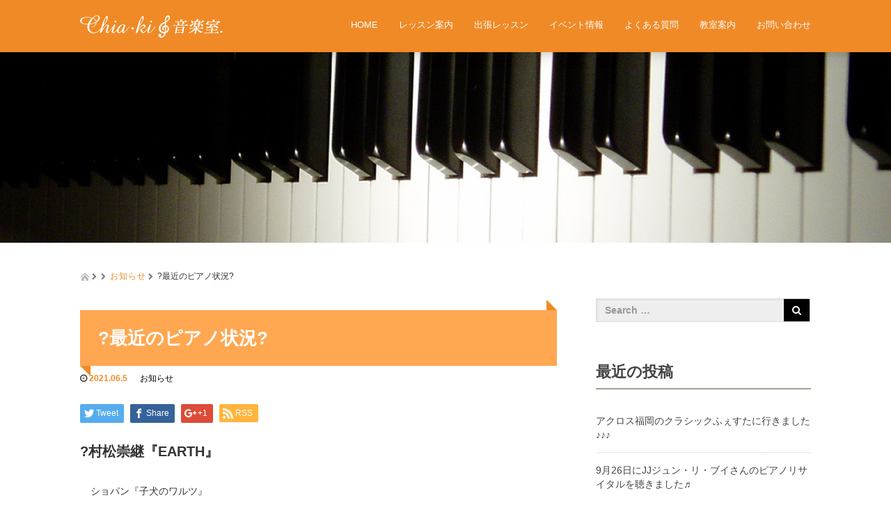

--- FILE ---
content_type: text/html; charset=UTF-8
request_url: http://chiaki-music.net/recent-piano-situation/
body_size: 69493
content:
<!DOCTYPE html>
<html lang="ja">
<head>
  <meta charset="UTF-8">
  <meta name="viewport" content="width=device-width, initial-scale=1.0">
  <meta http-equiv="X-UA-Compatible" content="IE=edge">
  <meta name="format-detection" content="telephone=no">

  
  <meta name="description" content="?村松崇継『EARTH』 	ショパン『子犬のワルツ』 	「12のエチュード」から『エオリアンハープ』 	ドップラー『ハンガリー田園幻想曲』 	グルック『精霊の踊り』　-歌劇 「オルフェウス」より- 	こどもの名曲集『...">

  
  <link rel="profile" href="http://gmpg.org/xfn/11">
  <link rel="pingback" href="http://chiaki-music.net/xmlrpc.php">

    
		<!-- All in One SEO 4.1.7 -->
		<title>?最近のピアノ状況? | Chia・ki音楽室.</title>
		<meta name="description" content="?村松崇継『EARTH』 ショパン『子犬のワルツ』 「12のエチュード」から『エオリアンハープ』 ドップラー『" />
		<meta name="robots" content="max-image-preview:large" />
		<link rel="canonical" href="http://chiaki-music.net/recent-piano-situation/" />
		<script type="application/ld+json" class="aioseo-schema">
			{"@context":"https:\/\/schema.org","@graph":[{"@type":"WebSite","@id":"http:\/\/chiaki-music.net\/#website","url":"http:\/\/chiaki-music.net\/","name":"Chia\u30fbki\u97f3\u697d\u5ba4.","description":"\u798f\u5ca1\u5e02\u306e\u30d4\u30a2\u30ce\u6559\u5ba4 \u51fa\u5f35\u30ec\u30c3\u30b9\u30f3","inLanguage":"ja","publisher":{"@id":"http:\/\/chiaki-music.net\/#organization"}},{"@type":"Organization","@id":"http:\/\/chiaki-music.net\/#organization","name":"Chia\u30fbki\u97f3\u697d\u5ba4.","url":"http:\/\/chiaki-music.net\/"},{"@type":"BreadcrumbList","@id":"http:\/\/chiaki-music.net\/recent-piano-situation\/#breadcrumblist","itemListElement":[{"@type":"ListItem","@id":"http:\/\/chiaki-music.net\/#listItem","position":1,"item":{"@type":"WebPage","@id":"http:\/\/chiaki-music.net\/","name":"\u30db\u30fc\u30e0","description":"\u798f\u5ca1\u5e02\u306e\u30d4\u30a2\u30ce\u6559\u5ba4 \u51fa\u5f35\u30ec\u30c3\u30b9\u30f3","url":"http:\/\/chiaki-music.net\/"},"nextItem":"http:\/\/chiaki-music.net\/recent-piano-situation\/#listItem"},{"@type":"ListItem","@id":"http:\/\/chiaki-music.net\/recent-piano-situation\/#listItem","position":2,"item":{"@type":"WebPage","@id":"http:\/\/chiaki-music.net\/recent-piano-situation\/","name":"?\u6700\u8fd1\u306e\u30d4\u30a2\u30ce\u72b6\u6cc1?","description":"?\u6751\u677e\u5d07\u7d99\u300eEARTH\u300f \u30b7\u30e7\u30d1\u30f3\u300e\u5b50\u72ac\u306e\u30ef\u30eb\u30c4\u300f \u300c12\u306e\u30a8\u30c1\u30e5\u30fc\u30c9\u300d\u304b\u3089\u300e\u30a8\u30aa\u30ea\u30a2\u30f3\u30cf\u30fc\u30d7\u300f \u30c9\u30c3\u30d7\u30e9\u30fc\u300e","url":"http:\/\/chiaki-music.net\/recent-piano-situation\/"},"previousItem":"http:\/\/chiaki-music.net\/#listItem"}]},{"@type":"Person","@id":"http:\/\/chiaki-music.net\/author\/chiaki\/#author","url":"http:\/\/chiaki-music.net\/author\/chiaki\/","name":"chiaki","image":{"@type":"ImageObject","@id":"http:\/\/chiaki-music.net\/recent-piano-situation\/#authorImage","url":"http:\/\/1.gravatar.com\/avatar\/788abbd4309274284ee96a44ccdbe1ee?s=96&d=mm&r=g","width":96,"height":96,"caption":"chiaki"}},{"@type":"WebPage","@id":"http:\/\/chiaki-music.net\/recent-piano-situation\/#webpage","url":"http:\/\/chiaki-music.net\/recent-piano-situation\/","name":"?\u6700\u8fd1\u306e\u30d4\u30a2\u30ce\u72b6\u6cc1? | Chia\u30fbki\u97f3\u697d\u5ba4.","description":"?\u6751\u677e\u5d07\u7d99\u300eEARTH\u300f \u30b7\u30e7\u30d1\u30f3\u300e\u5b50\u72ac\u306e\u30ef\u30eb\u30c4\u300f \u300c12\u306e\u30a8\u30c1\u30e5\u30fc\u30c9\u300d\u304b\u3089\u300e\u30a8\u30aa\u30ea\u30a2\u30f3\u30cf\u30fc\u30d7\u300f \u30c9\u30c3\u30d7\u30e9\u30fc\u300e","inLanguage":"ja","isPartOf":{"@id":"http:\/\/chiaki-music.net\/#website"},"breadcrumb":{"@id":"http:\/\/chiaki-music.net\/recent-piano-situation\/#breadcrumblist"},"author":"http:\/\/chiaki-music.net\/author\/chiaki\/#author","creator":"http:\/\/chiaki-music.net\/author\/chiaki\/#author","datePublished":"2021-06-05T04:28:50+09:00","dateModified":"2021-06-07T02:29:23+09:00"},{"@type":"Article","@id":"http:\/\/chiaki-music.net\/recent-piano-situation\/#article","name":"?\u6700\u8fd1\u306e\u30d4\u30a2\u30ce\u72b6\u6cc1? | Chia\u30fbki\u97f3\u697d\u5ba4.","description":"?\u6751\u677e\u5d07\u7d99\u300eEARTH\u300f \u30b7\u30e7\u30d1\u30f3\u300e\u5b50\u72ac\u306e\u30ef\u30eb\u30c4\u300f \u300c12\u306e\u30a8\u30c1\u30e5\u30fc\u30c9\u300d\u304b\u3089\u300e\u30a8\u30aa\u30ea\u30a2\u30f3\u30cf\u30fc\u30d7\u300f \u30c9\u30c3\u30d7\u30e9\u30fc\u300e","inLanguage":"ja","headline":"?\u6700\u8fd1\u306e\u30d4\u30a2\u30ce\u72b6\u6cc1?","author":{"@id":"http:\/\/chiaki-music.net\/author\/chiaki\/#author"},"publisher":{"@id":"http:\/\/chiaki-music.net\/#organization"},"datePublished":"2021-06-05T04:28:50+09:00","dateModified":"2021-06-07T02:29:23+09:00","articleSection":"\u304a\u77e5\u3089\u305b","mainEntityOfPage":{"@id":"http:\/\/chiaki-music.net\/recent-piano-situation\/#webpage"},"isPartOf":{"@id":"http:\/\/chiaki-music.net\/recent-piano-situation\/#webpage"},"image":{"@type":"ImageObject","@id":"http:\/\/chiaki-music.net\/#articleImage","url":"http:\/\/chiaki-music.net\/wp-content\/uploads\/2021\/06\/IMG_1217.jpg","width":476,"height":640}}]}
		</script>
		<!-- All in One SEO -->

<link rel='dns-prefetch' href='//ajax.googleapis.com' />
<link rel='dns-prefetch' href='//s.w.org' />
<link rel="alternate" type="application/rss+xml" title="Chia・ki音楽室. &raquo; フィード" href="http://chiaki-music.net/feed/" />
<link rel="alternate" type="application/rss+xml" title="Chia・ki音楽室. &raquo; コメントフィード" href="http://chiaki-music.net/comments/feed/" />
<link rel="alternate" type="application/rss+xml" title="Chia・ki音楽室. &raquo; ?最近のピアノ状況? のコメントのフィード" href="http://chiaki-music.net/recent-piano-situation/feed/" />
<script type="text/javascript">
window._wpemojiSettings = {"baseUrl":"https:\/\/s.w.org\/images\/core\/emoji\/13.1.0\/72x72\/","ext":".png","svgUrl":"https:\/\/s.w.org\/images\/core\/emoji\/13.1.0\/svg\/","svgExt":".svg","source":{"concatemoji":"http:\/\/chiaki-music.net\/wp-includes\/js\/wp-emoji-release.min.js?ver=5.9.12"}};
/*! This file is auto-generated */
!function(e,a,t){var n,r,o,i=a.createElement("canvas"),p=i.getContext&&i.getContext("2d");function s(e,t){var a=String.fromCharCode;p.clearRect(0,0,i.width,i.height),p.fillText(a.apply(this,e),0,0);e=i.toDataURL();return p.clearRect(0,0,i.width,i.height),p.fillText(a.apply(this,t),0,0),e===i.toDataURL()}function c(e){var t=a.createElement("script");t.src=e,t.defer=t.type="text/javascript",a.getElementsByTagName("head")[0].appendChild(t)}for(o=Array("flag","emoji"),t.supports={everything:!0,everythingExceptFlag:!0},r=0;r<o.length;r++)t.supports[o[r]]=function(e){if(!p||!p.fillText)return!1;switch(p.textBaseline="top",p.font="600 32px Arial",e){case"flag":return s([127987,65039,8205,9895,65039],[127987,65039,8203,9895,65039])?!1:!s([55356,56826,55356,56819],[55356,56826,8203,55356,56819])&&!s([55356,57332,56128,56423,56128,56418,56128,56421,56128,56430,56128,56423,56128,56447],[55356,57332,8203,56128,56423,8203,56128,56418,8203,56128,56421,8203,56128,56430,8203,56128,56423,8203,56128,56447]);case"emoji":return!s([10084,65039,8205,55357,56613],[10084,65039,8203,55357,56613])}return!1}(o[r]),t.supports.everything=t.supports.everything&&t.supports[o[r]],"flag"!==o[r]&&(t.supports.everythingExceptFlag=t.supports.everythingExceptFlag&&t.supports[o[r]]);t.supports.everythingExceptFlag=t.supports.everythingExceptFlag&&!t.supports.flag,t.DOMReady=!1,t.readyCallback=function(){t.DOMReady=!0},t.supports.everything||(n=function(){t.readyCallback()},a.addEventListener?(a.addEventListener("DOMContentLoaded",n,!1),e.addEventListener("load",n,!1)):(e.attachEvent("onload",n),a.attachEvent("onreadystatechange",function(){"complete"===a.readyState&&t.readyCallback()})),(n=t.source||{}).concatemoji?c(n.concatemoji):n.wpemoji&&n.twemoji&&(c(n.twemoji),c(n.wpemoji)))}(window,document,window._wpemojiSettings);
</script>
<style type="text/css">
img.wp-smiley,
img.emoji {
	display: inline !important;
	border: none !important;
	box-shadow: none !important;
	height: 1em !important;
	width: 1em !important;
	margin: 0 0.07em !important;
	vertical-align: -0.1em !important;
	background: none !important;
	padding: 0 !important;
}
</style>
	<link rel='stylesheet' id='wp-block-library-css'  href='http://chiaki-music.net/wp-includes/css/dist/block-library/style.min.css?ver=3.1' type='text/css' media='all' />
<style id='global-styles-inline-css' type='text/css'>
body{--wp--preset--color--black: #000000;--wp--preset--color--cyan-bluish-gray: #abb8c3;--wp--preset--color--white: #ffffff;--wp--preset--color--pale-pink: #f78da7;--wp--preset--color--vivid-red: #cf2e2e;--wp--preset--color--luminous-vivid-orange: #ff6900;--wp--preset--color--luminous-vivid-amber: #fcb900;--wp--preset--color--light-green-cyan: #7bdcb5;--wp--preset--color--vivid-green-cyan: #00d084;--wp--preset--color--pale-cyan-blue: #8ed1fc;--wp--preset--color--vivid-cyan-blue: #0693e3;--wp--preset--color--vivid-purple: #9b51e0;--wp--preset--gradient--vivid-cyan-blue-to-vivid-purple: linear-gradient(135deg,rgba(6,147,227,1) 0%,rgb(155,81,224) 100%);--wp--preset--gradient--light-green-cyan-to-vivid-green-cyan: linear-gradient(135deg,rgb(122,220,180) 0%,rgb(0,208,130) 100%);--wp--preset--gradient--luminous-vivid-amber-to-luminous-vivid-orange: linear-gradient(135deg,rgba(252,185,0,1) 0%,rgba(255,105,0,1) 100%);--wp--preset--gradient--luminous-vivid-orange-to-vivid-red: linear-gradient(135deg,rgba(255,105,0,1) 0%,rgb(207,46,46) 100%);--wp--preset--gradient--very-light-gray-to-cyan-bluish-gray: linear-gradient(135deg,rgb(238,238,238) 0%,rgb(169,184,195) 100%);--wp--preset--gradient--cool-to-warm-spectrum: linear-gradient(135deg,rgb(74,234,220) 0%,rgb(151,120,209) 20%,rgb(207,42,186) 40%,rgb(238,44,130) 60%,rgb(251,105,98) 80%,rgb(254,248,76) 100%);--wp--preset--gradient--blush-light-purple: linear-gradient(135deg,rgb(255,206,236) 0%,rgb(152,150,240) 100%);--wp--preset--gradient--blush-bordeaux: linear-gradient(135deg,rgb(254,205,165) 0%,rgb(254,45,45) 50%,rgb(107,0,62) 100%);--wp--preset--gradient--luminous-dusk: linear-gradient(135deg,rgb(255,203,112) 0%,rgb(199,81,192) 50%,rgb(65,88,208) 100%);--wp--preset--gradient--pale-ocean: linear-gradient(135deg,rgb(255,245,203) 0%,rgb(182,227,212) 50%,rgb(51,167,181) 100%);--wp--preset--gradient--electric-grass: linear-gradient(135deg,rgb(202,248,128) 0%,rgb(113,206,126) 100%);--wp--preset--gradient--midnight: linear-gradient(135deg,rgb(2,3,129) 0%,rgb(40,116,252) 100%);--wp--preset--duotone--dark-grayscale: url('#wp-duotone-dark-grayscale');--wp--preset--duotone--grayscale: url('#wp-duotone-grayscale');--wp--preset--duotone--purple-yellow: url('#wp-duotone-purple-yellow');--wp--preset--duotone--blue-red: url('#wp-duotone-blue-red');--wp--preset--duotone--midnight: url('#wp-duotone-midnight');--wp--preset--duotone--magenta-yellow: url('#wp-duotone-magenta-yellow');--wp--preset--duotone--purple-green: url('#wp-duotone-purple-green');--wp--preset--duotone--blue-orange: url('#wp-duotone-blue-orange');--wp--preset--font-size--small: 13px;--wp--preset--font-size--medium: 20px;--wp--preset--font-size--large: 36px;--wp--preset--font-size--x-large: 42px;}.has-black-color{color: var(--wp--preset--color--black) !important;}.has-cyan-bluish-gray-color{color: var(--wp--preset--color--cyan-bluish-gray) !important;}.has-white-color{color: var(--wp--preset--color--white) !important;}.has-pale-pink-color{color: var(--wp--preset--color--pale-pink) !important;}.has-vivid-red-color{color: var(--wp--preset--color--vivid-red) !important;}.has-luminous-vivid-orange-color{color: var(--wp--preset--color--luminous-vivid-orange) !important;}.has-luminous-vivid-amber-color{color: var(--wp--preset--color--luminous-vivid-amber) !important;}.has-light-green-cyan-color{color: var(--wp--preset--color--light-green-cyan) !important;}.has-vivid-green-cyan-color{color: var(--wp--preset--color--vivid-green-cyan) !important;}.has-pale-cyan-blue-color{color: var(--wp--preset--color--pale-cyan-blue) !important;}.has-vivid-cyan-blue-color{color: var(--wp--preset--color--vivid-cyan-blue) !important;}.has-vivid-purple-color{color: var(--wp--preset--color--vivid-purple) !important;}.has-black-background-color{background-color: var(--wp--preset--color--black) !important;}.has-cyan-bluish-gray-background-color{background-color: var(--wp--preset--color--cyan-bluish-gray) !important;}.has-white-background-color{background-color: var(--wp--preset--color--white) !important;}.has-pale-pink-background-color{background-color: var(--wp--preset--color--pale-pink) !important;}.has-vivid-red-background-color{background-color: var(--wp--preset--color--vivid-red) !important;}.has-luminous-vivid-orange-background-color{background-color: var(--wp--preset--color--luminous-vivid-orange) !important;}.has-luminous-vivid-amber-background-color{background-color: var(--wp--preset--color--luminous-vivid-amber) !important;}.has-light-green-cyan-background-color{background-color: var(--wp--preset--color--light-green-cyan) !important;}.has-vivid-green-cyan-background-color{background-color: var(--wp--preset--color--vivid-green-cyan) !important;}.has-pale-cyan-blue-background-color{background-color: var(--wp--preset--color--pale-cyan-blue) !important;}.has-vivid-cyan-blue-background-color{background-color: var(--wp--preset--color--vivid-cyan-blue) !important;}.has-vivid-purple-background-color{background-color: var(--wp--preset--color--vivid-purple) !important;}.has-black-border-color{border-color: var(--wp--preset--color--black) !important;}.has-cyan-bluish-gray-border-color{border-color: var(--wp--preset--color--cyan-bluish-gray) !important;}.has-white-border-color{border-color: var(--wp--preset--color--white) !important;}.has-pale-pink-border-color{border-color: var(--wp--preset--color--pale-pink) !important;}.has-vivid-red-border-color{border-color: var(--wp--preset--color--vivid-red) !important;}.has-luminous-vivid-orange-border-color{border-color: var(--wp--preset--color--luminous-vivid-orange) !important;}.has-luminous-vivid-amber-border-color{border-color: var(--wp--preset--color--luminous-vivid-amber) !important;}.has-light-green-cyan-border-color{border-color: var(--wp--preset--color--light-green-cyan) !important;}.has-vivid-green-cyan-border-color{border-color: var(--wp--preset--color--vivid-green-cyan) !important;}.has-pale-cyan-blue-border-color{border-color: var(--wp--preset--color--pale-cyan-blue) !important;}.has-vivid-cyan-blue-border-color{border-color: var(--wp--preset--color--vivid-cyan-blue) !important;}.has-vivid-purple-border-color{border-color: var(--wp--preset--color--vivid-purple) !important;}.has-vivid-cyan-blue-to-vivid-purple-gradient-background{background: var(--wp--preset--gradient--vivid-cyan-blue-to-vivid-purple) !important;}.has-light-green-cyan-to-vivid-green-cyan-gradient-background{background: var(--wp--preset--gradient--light-green-cyan-to-vivid-green-cyan) !important;}.has-luminous-vivid-amber-to-luminous-vivid-orange-gradient-background{background: var(--wp--preset--gradient--luminous-vivid-amber-to-luminous-vivid-orange) !important;}.has-luminous-vivid-orange-to-vivid-red-gradient-background{background: var(--wp--preset--gradient--luminous-vivid-orange-to-vivid-red) !important;}.has-very-light-gray-to-cyan-bluish-gray-gradient-background{background: var(--wp--preset--gradient--very-light-gray-to-cyan-bluish-gray) !important;}.has-cool-to-warm-spectrum-gradient-background{background: var(--wp--preset--gradient--cool-to-warm-spectrum) !important;}.has-blush-light-purple-gradient-background{background: var(--wp--preset--gradient--blush-light-purple) !important;}.has-blush-bordeaux-gradient-background{background: var(--wp--preset--gradient--blush-bordeaux) !important;}.has-luminous-dusk-gradient-background{background: var(--wp--preset--gradient--luminous-dusk) !important;}.has-pale-ocean-gradient-background{background: var(--wp--preset--gradient--pale-ocean) !important;}.has-electric-grass-gradient-background{background: var(--wp--preset--gradient--electric-grass) !important;}.has-midnight-gradient-background{background: var(--wp--preset--gradient--midnight) !important;}.has-small-font-size{font-size: var(--wp--preset--font-size--small) !important;}.has-medium-font-size{font-size: var(--wp--preset--font-size--medium) !important;}.has-large-font-size{font-size: var(--wp--preset--font-size--large) !important;}.has-x-large-font-size{font-size: var(--wp--preset--font-size--x-large) !important;}
</style>
<link rel='stylesheet' id='foobox-free-min-css'  href='http://chiaki-music.net/wp-content/plugins/foobox-image-lightbox/free/css/foobox.free.min.css?ver=2.7.16' type='text/css' media='all' />
<link rel='stylesheet' id='_tk-bootstrap-wp-css'  href='http://chiaki-music.net/wp-content/themes/amore_tcd028/includes/css/bootstrap-wp.css?ver=3.1' type='text/css' media='all' />
<link rel='stylesheet' id='_tk-bootstrap-css'  href='http://chiaki-music.net/wp-content/themes/amore_tcd028/includes/resources/bootstrap/css/bootstrap.min.css?ver=3.1' type='text/css' media='all' />
<link rel='stylesheet' id='_tk-font-awesome-css'  href='http://chiaki-music.net/wp-content/themes/amore_tcd028/includes/css/font-awesome.min.css?ver=4.1.0' type='text/css' media='all' />
<link rel='stylesheet' id='_tk-style-css'  href='http://chiaki-music.net/wp-content/themes/amore_tcd028/style.css?ver=3.1' type='text/css' media='all' />
<script type='text/javascript' src='https://ajax.googleapis.com/ajax/libs/jquery/1.11.3/jquery.min.js?ver=5.9.12' id='jquery-js'></script>
<script type='text/javascript' src='http://chiaki-music.net/wp-content/themes/amore_tcd028/includes/resources/bootstrap/js/bootstrap.js?ver=5.9.12' id='_tk-bootstrapjs-js'></script>
<script type='text/javascript' src='http://chiaki-music.net/wp-content/themes/amore_tcd028/includes/js/bootstrap-wp.js?ver=5.9.12' id='_tk-bootstrapwp-js'></script>
<script type='text/javascript' id='foobox-free-min-js-before'>
/* Run FooBox FREE (v2.7.16) */
var FOOBOX = window.FOOBOX = {
	ready: true,
	disableOthers: false,
	o: {wordpress: { enabled: true }, countMessage:'image %index of %total', excludes:'.fbx-link,.nofoobox,.nolightbox,a[href*="pinterest.com/pin/create/button/"]', affiliate : { enabled: false }},
	selectors: [
		".foogallery-container.foogallery-lightbox-foobox", ".foogallery-container.foogallery-lightbox-foobox-free", ".gallery", ".wp-block-gallery", ".wp-caption", ".wp-block-image", "a:has(img[class*=wp-image-])", ".foobox"
	],
	pre: function( $ ){
		// Custom JavaScript (Pre)
		
	},
	post: function( $ ){
		// Custom JavaScript (Post)
		
		// Custom Captions Code
		
	},
	custom: function( $ ){
		// Custom Extra JS
		
	}
};
</script>
<script type='text/javascript' src='http://chiaki-music.net/wp-content/plugins/foobox-image-lightbox/free/js/foobox.free.min.js?ver=2.7.16' id='foobox-free-min-js'></script>
<link rel="https://api.w.org/" href="http://chiaki-music.net/wp-json/" /><link rel="alternate" type="application/json" href="http://chiaki-music.net/wp-json/wp/v2/posts/409" /><link rel='shortlink' href='http://chiaki-music.net/?p=409' />
<link rel="alternate" type="application/json+oembed" href="http://chiaki-music.net/wp-json/oembed/1.0/embed?url=http%3A%2F%2Fchiaki-music.net%2Frecent-piano-situation%2F" />
<link rel="alternate" type="text/xml+oembed" href="http://chiaki-music.net/wp-json/oembed/1.0/embed?url=http%3A%2F%2Fchiaki-music.net%2Frecent-piano-situation%2F&#038;format=xml" />
<link rel="icon" href="http://chiaki-music.net/wp-content/uploads/2019/03/cropped-favi-32x32.png" sizes="32x32" />
<link rel="icon" href="http://chiaki-music.net/wp-content/uploads/2019/03/cropped-favi-192x192.png" sizes="192x192" />
<link rel="apple-touch-icon" href="http://chiaki-music.net/wp-content/uploads/2019/03/cropped-favi-180x180.png" />
<meta name="msapplication-TileImage" content="http://chiaki-music.net/wp-content/uploads/2019/03/cropped-favi-270x270.png" />
    <script type="text/javascript" src="http://chiaki-music.net/wp-content/themes/amore_tcd028/js/jquery.elevatezoom.js"></script>
  <script type="text/javascript" src="http://chiaki-music.net/wp-content/themes/amore_tcd028/parallax.js"></script>
  <script type="text/javascript" src="http://chiaki-music.net/wp-content/themes/amore_tcd028/js/jscript.js"></script>
   

  <script type="text/javascript">
    jQuery(function() {
      jQuery(".zoom").elevateZoom({
        zoomType : "inner",
        zoomWindowFadeIn: 500,
        zoomWindowFadeOut: 500,
        easing : true
      });
    });
  </script>
<!-- スマホテキストから電話 -->
  <script type="text/javascript">
function smtel(telno){
    if((navigator.userAgent.indexOf('iPhone') > 0 && navigator.userAgent.indexOf('iPod') == -1) || navigator.userAgent.indexOf('Android') > 0 && navigator.userAgent.indexOf('Mobile') > 0){
        document.write('<a class="tel-link" href="tel:'+telno+'">'+telno+'</a>');
        }else{
        document.write('<span class="tel-link">'+telno+'</span>');
    }
}
  </script>
<!-- ここまで -->

  <script type="text/javascript" src="http://chiaki-music.net/wp-content/themes/amore_tcd028/js/syncertel.js"></script>

  <link rel="stylesheet" media="screen and (max-width:991px)" href="http://chiaki-music.net/wp-content/themes/amore_tcd028/responsive.css?ver=3.1">
  <link rel="stylesheet" href="//maxcdn.bootstrapcdn.com/font-awesome/4.3.0/css/font-awesome.min.css">
  <link rel="stylesheet" href="http://chiaki-music.net/wp-content/themes/amore_tcd028/amore.css?ver=3.1" type="text/css" />
  <link rel="stylesheet" href="http://chiaki-music.net/wp-content/themes/amore_tcd028/comment-style.css?ver=3.1" type="text/css" />
  <style type="text/css">
          .site-navigation{position:fixed;}
    
  .fa, .wp-icon a:before {display:inline-block;font:normal normal normal 14px/1 FontAwesome;font-size:inherit;text-rendering:auto;-webkit-font-smoothing:antialiased;-moz-osx-font-smoothing:grayscale;transform:translate(0, 0)}
  .fa-phone:before, .wp-icon.wp-fa-phone a:before {content:"\f095"; margin-right:5px;}

  body { font-size:14px; }
  a {color: #F08A26;}
  a:hover {color: #18A73E;}
  #global_menu ul ul li a{background:#F08A26;}
  #global_menu ul ul li a:hover{background:#18A73E;}
  #previous_next_post a:hover{
    background: #18A73E;
  }
  .social-icon:hover{
    background-color: #F08A26 !important;
  }
  .up-arrow:hover{
    background-color: #F08A26 !important;
  }

  .menu-item:hover *:not(.dropdown-menu *){
    color: #F08A26 !important;
  }
  .menu-item a:hover{
    color: #F08A26 !important;
  }
  .button a, .pager li > a, .pager li > span{
    background-color: #18A73E;
  }
  .button a:hover, .pager li > a:hover{
    background-color: #F08A26;
  }
  .button-green a{
    background-color: #F08A26;
  }
  .button-green a:hover{
    background-color: #D72220;
  }
  .timestamp{
    color: #F08A26;
  }
  .blog-list-timestamp{
    color: #F08A26;
  }

  .first-h1{
    color: #FFFFFF;
    text-shadow: 0px 0px 10px #666666 !important;
  }
  .second-body, .second-body{
    color: #333333;
  }
  .top-headline.third_headline{
      color: #FFFFFF;
      text-shadow: 0px 0px 10px #666666;
  }
  .top-headline.fourth_headline{
      color: #FFFFFF;
      text-shadow: 0px 0px 10px #666666;
  }
  .top-headline.fifth_headline{
      color: #FFFFFF;
      text-shadow: 0px 0px 10px #666666;
  }

  .top-headline{
      color: #FFFFFF;
      text-shadow: 0px 0px 10px #666666;
  }

  .thumb:hover:after{
      box-shadow: inset 0 0 0 7px #F08A26;
  }


    p { word-wrap:break-word; }
  
  body {
}

section {
    background-color: rgba(255, 255, 255, 0.9);
}

#main-image {
    background-color: rgba(0, 0, 0, 0.3);
}

.amore-divider {
    background-repeat: no-repeat;
    background-size: 100%;
}

.h_logo {
    width:205px;
    height:auto;
}

.first-h1   {
    letter-spacing: 0.3em;
}

.site-navigation {
    background-color: #F08A26;
    -moz-box-shadow: -1px -26px 24px 21px rgba(0, 0, 0, 0.41);
    -webkit-box-shadow: -1px -26px 24px 21px rgba(0, 0, 0, 0.41);
    -ms-box-shadow: -1px -26px 24px 21px rgba(0, 0, 0, 0.41);
    box-shadow: -1px -26px 24px 21px rgba(0, 0, 0, 0.41);
}

.menu-item * {
    color: #ffffff !important;
}

#main-menu>li>a {
    font-size: 13px;
   /* letter-spacing: 0.1em;*/
}

.menu-item a:hover {
    color: #FFF7DE !important;
}

.dropdown-menu {
    background-color: #C7680B !important;
    font-size: 13px;
    color: #ffffff !important;
    /*letter-spacing: 0.1em;*/
}

.dropdown-menu  a{
    color: #ffffff !important;
    /*letter-spacing: 0.1em;*/
}

.dropdown-menu .menu-item:hover * {
    background-color: #FFA751 !important;
    color: #ffffff !important;
}

.second-lead.mb40 h2 {
    color: #444444;
    font-weight: 100;
    line-height: 2.0em;
    font-weight:bold;
}

.second-lead h2 {
    color: #444444;
    font-weight: 100;
    line-height: 2.0em;
    font-weight:bold;
}

.romaji {
}

h2 {
}

.top-headline {
}

.top-headline {
    color: #ffffff !important;
    text-shadow: 0px 1px 5px #666666 !important;
    letter-spacing: 0.3em;
    font-size: 3.2em;
    font-weight: 100 !important;
}

.third-banner-headline {
    width: 100%;
    text-align: center;
    font-size: 20px;
    letter-spacing: 0.1em !important;
    font-weight: bold;
    color: #444444;
}

.fifth-banner-headline {
    width: 100%;
    text-align: left;
    font-size: 20px;
    letter-spacing: 0.1em !important;
    font-weight: bold;
    color: #444444;
}

.square-banner-label {
    -webkit-transition: all 0.3s ease;
    -moz-transition: all 0.3s ease;
    -o-transition: all 0.3s ease;
    transition: all 0.3s ease;
    position: absolute;
    max-height: 0px;
    width: 100%;
    height: 50px;
    line-height: 50px;
    overflow: hidden;
    background: #18A73E;
    color: white;
}

.button a, .pager li > a, .pager li > span {
    background-color: #18A73E;
    border-radius: 2px;
}

.button a:hover, .pager li > a:hover {
    background-color: #5EC77A;
}

.map-wrap-dark {
    background-color: rgba(60, 49, 38, 0.78);
    border-radius: 4px;
}

.scrolltotop {
    background: none;
}

.social-icon {
    margin-top: 0px;
    height: 30px;
}

.up-arrow {
    background-color: #ffffff !important;
}

.up-arrow:hover {
    background-color: #F08A26 !important;
}

.footbnr {
    text-align: center;
}

.footer-menu .menu-item * {
}

.footer-menu ul li a {
    text-align: center;
    color: #ffffff !important;
    font-size:0.96em;
    font-weight: 100 !important;
}

.footer-menu ul li a:hover {
    color: #F08A26 !important;
}

.scrolltotop {
    background: none;
    text-align: center;
}

.breadcrumb {
    background: none;
}


.single-page h2 {
        position: relative;
	padding: .75em 1em;
	background-color: #FFA751;
    font-size: 26px;
    margin-bottom: 40px;
    color:#ffffff;
}
.single-page h2::before,
.single-page h2::after {
	content: '';
	position: absolute;
	border-style: solid;
	border-color: transparent;
}
.single-page h2::before {
	top: 100%;
	left: 0;
	border-width: 0 15px 15px 0;
	border-right-color: #F08A26;
}
.single-page h2::after {
	top: -15px;
	right: 0;
	border-style: solid;
	border-width: 0 15px 15px 0;
	border-bottom-color: #F08A26;
}

.single-page h3 {
    margin-bottom: 20px;
    font-size: 20px;
    font-weight: bold;
    color: #555555;
    padding: .8em .75em;
    background-color: #fffbea;
    border-left: 6px solid #F2D02F;
    border-bottom: none;
}

.single-page h4 {
    font-size: 1.2em;
    text-align: left;
    color: #d6890a;
    line-height: 1.3;
    font-weight: 800;
    margin-bottom: 20px;
}

.single-page td, .single-page th {
    border: 1px solid #f1eae3;
    padding: 20px 25px 17px;
    line-height: 1.6;
    background: none;
}

 .single-page th {
    background-color: #fbf9f7;
    font-weight: bold;
    color: #333333;
    width: 65%;
    text-align: left;
}

.single-page td {
    background-color: #FFFFFF;
    color: #333333;
    text-align: left;
}

.single-page td.none, .single-page th.none {
    border-bottom: none;
}

.entry-content ul, .single-page ul {
    list-style: none;
    padding-left: 0;
    background-color: rgba(194, 175, 144, 0.12);
    padding: 20px 15px 15px 15px;
}

.single-page li {
    list-style-type: none!important;
    line-height: 1.6em;
    padding: 4px 0 4px 20px;
    margin-bottom: 10px;
    color: #4A2602;
}

.single-page li:before {/*疑似要素*/
  font-family: FontAwesome;
  content: "\f138";/*アイコンの種類*/
  position: absolute;
  left : 1.8em;/*左端からのアイコンまでの距離*/
  color: #E68FCC;/*アイコン色*/
}

.single-page dt {
    font-weight: bold;
    font-size: 20px;
    color:#F08A26;
    background-image: url(http://chiaki-music.net/wp-content/uploads/2017/06/faq_list01.png);
    background-repeat: no-repeat;
    line-height: 38px;
    padding-left: 55px;
    margin-bottom:15px;
}

.single-page dd {
    font-weight: normal;
    font-size: 14px;
    background-image: url(http://chiaki-music.net/wp-content/uploads/2017/06/faq_list02.png);
    background-repeat: no-repeat;
    line-height: 30px;
    padding-left: 55px;
    margin-bottom: 40px;
    padding-bottom: 30px;
    border-bottom: 1px dotted #cccccc;
}

.single-page p {
    line-height: 30px;
    font-size: 14px;
    margin-top: 0px !important;
    margin-bottom: 20px;
    text-align: left;
}

.single-page p.Center {
    line-height: 30px;
    font-size: 14px;
    margin-bottom: 20px;
    text-align: center;
}

p.Chushaku {
    background-color: #ffffff;
    margin: 0 0 25px 0;
    padding: 27px 30px;
    border: 1px solid #ccc;
    box-shadow: 0px 4px 0px 0px #f2f2f2;
    position: relative;
    text-align:center;
    line-height: 30px;
}

.single-page img {
    margin-top: 0px !important;
}

.flow {
    background-image: url(http://cuore2017.com/wp-content/uploads/2017/06/flow-1.png);
    background-repeat: repeat-y;
    background-position-x: 37px;
    padding: 0 0 0 0px;
    margin-bottom: 0px;
}

.flowstep {
    background-image: url(http://cuore2017.com/wp-content/uploads/2017/06/flow01.png);
    background-repeat: no-repeat;
    padding: 10px 0px 40px 100px;
}

.step2 {
    background-image: url(http://cuore2017.com/wp-content/uploads/2017/06/flow02.png);
}

.step3 {
    background-image: url(http://cuore2017.com/wp-content/uploads/2017/06/flow03.png);
}

.step4 {
    background-image: url(http://cuore2017.com/wp-content/uploads/2017/06/flow04.png);
}

.step5 {
    background-image: url(http://cuore2017.com/wp-content/uploads/2017/06/flow05.png);
}

.step6 {
    background-image: url(http://petite-nail-radish.com/wp-content/uploads/2017/05/flow06.png);
}

.step7 {
    background-image: url(http://petite-nail-radish.com/wp-content/uploads/2017/05/flow07.png);
}

.step8 {
    background-image: url(http://petite-nail-radish.com/wp-content/uploads/2017/05/flow08.png);
}

.step9 {
    background-image: url(http://petite-nail-radish.com/wp-content/uploads/2017/05/flow09.png);
}

.step10 {
    background-image: url(http://petite-nail-radish.com/wp-content/uploads/2017/05/flow10.png);
}

.step11 {
    background-image: url(http://petite-nail-radish.com/wp-content/uploads/2017/05/flow11.png);
}

/*.flow h4 {
    border-bottom: 1px dashed #ECEEE9;
    border-left: none;
    border-right: none;
    border-radius: 0px;
    padding: 10px 0 10px;
    margin-bottom: 14px;
    font-size: 1.4em;
    font-weight: 100;
    color:#806D5D;
}*/

.flow h4 {
    border-bottom: 1px dashed #ECEEE9; 
    border-left: none;
    border-right: none;
    border-radius: 0px;
    padding: 10px 0 10px;
    margin-bottom: 14px;
    font-size: 1.4em;
    font-weight: 700;
    color: #5d4d3e;
}

.flow p {
    margin-bottom: 0px;
    padding-bottom: 30px;
}

.flow.last {
    background-image: none;
}



.side_headline {
    font-size: 22px;
    margin-top: 15px;
    margin-bottom: 30px;
    color: #444444;
    font-weight: bold;
    text-align: left;
    padding-bottom: .5em;
    border-bottom: 2px solid #a99e91;
    font-weight: bold;
}

.sidebar-padder .nav>li>a {
    position: relative;
    display: block;
    padding: 15px 0px;
    border-bottom: 1px dotted #cccccc;
    color: #444444;
}

.sidebar-padder .nav>li>a:hover {
    text-decoration: none;
    background-color: rgba(247,247,247, 0.75);
}

h2.page-title {
        position: relative;
	padding: .75em 1em;
	background-color: #FFA751;
    font-size: 26px;
    margin-bottom: 40px;
    color:#ffffff;
}
h2.page-title::before,
h2.page-title::after {
	content: '';
	position: absolute;
	border-style: solid;
	border-color: transparent;
}
h2.page-title::before {
	top: 100%;
	left: 0;
	border-width: 0 15px 15px 0;
	border-right-color: #F08A26;
}
h2.page-title::after {
	top: -15px;
	right: 0;
	border-style: solid;
	border-width: 0 15px 15px 0;
	border-bottom-color: #F08A26;
}


.entry-content p{
    line-height: 30px;
    font-size: 14px;
    margin-top: 0px !important;
    margin-bottom: 20px;
    text-align: left;
}

h3.cate-title {
        position: relative;
	padding: .75em 1em;
	background-color: #FFA751;
    font-size: 26px;
    margin-bottom: 40px;
    color:#ffffff;
}
h3.cate-title::before,
h3.cate-title::after {
	content: '';
	position: absolute;
	border-style: solid;
	border-color: transparent;
}
h3.cate-title::before {
	top: 100%;
	left: 0;
	border-width: 0 15px 15px 0;
	border-right-color: #F08A26;
}
h3.cate-title::after {
	top: -15px;
	right: 0;
	border-style: solid;
	border-width: 0 15px 15px 0;
	border-bottom-color: #F08A26;
}

.entry-content ul {
    background: none !important;
}

.textwidget img {
    margin-bottom: 10px;
}

.wpcf7 {
    width: 100%;
    border: 1px solid #f1eae3;
    background: #fbf9f7;
    padding: 0;
    margin: 0 0 2.5em !important;
    font-size: 14px;
}

.wpcf7 input, .wpcf7 textarea {
    width: auto;
    -moz-box-sizing: border-box;
    box-sizing: border-box;
    width: 100%;
    border: 1px solid #e8e1d1;
    line-height: 1.2;
    padding: 8px;
}

.wpcf7 p {    
    text-align: left;
}

.wpcf7 input.wpcf7-submit {
    background-color: #A68856;
    border-radius: 3px;
}

.wpcf7 input.wpcf7-submit:hover {
    background-color: #D0B99F !important;
}

.margin-100 {
   margin-bottom:100px;
}

.margin-90 {
   margin-bottom:90px;
}

.margin-80{
   margin-bottom:80px;
}

.margin-70{
   margin-bottom:70px;
}

.margin-60{
   margin-bottom:60px;
}

.margin-50{
   margin-bottom:50px;
}

.margin-40 {
   margin-bottom:40px;
}

.margin-30 {
   margin-bottom:30px;
}

.margin-20 {
   margin-bottom:20px;
}

.margin-10 {
   margin-bottom:10px;
}


@media only screen and (min-width: 767px) {
.h_logo {
    width: 205px;
    height: auto;
}
}

@media (max-width: 1024px) {
#topcover {
    background-image: url(http://chiaki-music.net/wp-content/uploads/2017/06/sp-main.jpg); center center repeat;
    background-size: cover;
}
.navbar-collapse {
    margin-top: 14px;
    /*background-image: url(http://mahana-an.com/wp-content/uploads/2017/04/menu_bg.jpg);*/
    -moz-box-shadow: -1px -26px 24px 21px rgba(0, 0, 0, 0.41);
    -webkit-box-shadow: -1px -26px 24px 21px rgba(0, 0, 0, 0.41);
    -ms-box-shadow: -1px -26px 24px 21px rgba(0, 0, 0, 0.41);
    box-shadow: -1px -26px 24px 21px rgba(0, 0, 0, 0.41);
    border-top: 0px solid transparent;
}
}

@media only screen and (max-width: 991px) {
.amore-divider .top-headline {
    margin-top: 0px;
    margin-bottom: 10px;
}

.top-headline {
    font-size: 2em;
}

.navbar-collapse {
    margin-top: 14px;
    background-color: rgba(29, 16, 5, 0.97) !important;
    border-top: 0px solid transparent;
}

.navbar-default .navbar-toggle {
    border-color: #fff;
}

.menu-item * {
    color: #ffffff !important;
}

#main-menu>li>a {
    padding: 13px 0  13px 10px !important;
}

.dropdown-menu li a {
    padding: 13px 0  13px 35px !important;
    color: #ffffff !important;
    font-weight: 100 ;
}

.second-lead.mb40 h2 {
    color: #444444;
    font-weight: bold;
    line-height: 1.4em;
    font-size: 1.5em;
    text-align: left;
}

.second-body, .second-body {
    text-align: left;
}

.single-page h2 {
    font-size: 1.4em;
}

.single-page h3 {
    font-size: 1.3em;
}

.single-page td, .single-page th {
    padding: 15px 15px 14px;
    font-size: 10px;
}

.single-page th {
    width: 65%;
}

.flow {
    background-position: 17px;
}

.flow h4 {
    font-size: 1.2em;
    font-weight: 100;
}

.flowstep {
    background-size: 35px;
    padding: 0 0 0 40px;
}

p.teltext  a {
    font-size: 1.6em;
    margin-top: 9px;
    color: #FFFFFF;
}

}


/*641px～PC　PC上では見えないようにする*/
@media screen and (min-width:641px){
	.footer_area{
		display: none;
}	
}

/*スマホ～641pxの幅サイズまで*/
@media screen and (max-width:640px){
.footer_area {
    position: fixed;
    bottom: 0;
    left: 0;
    width: 100%;
    background-color: rgba( 0, 0, 0, 0.5 );
    z-index: 10000;
}
.footer_area .footer_area_inner {
    position: relative;
    width: 85%;
    margin: 0px auto;
    padding: 18px 30px 15px 0;
    margin-right: 0px;
}
.footer_area .footer_area_inner .footer_area_inner_btn {
    width: 90%;
    padding: 11px 0;
    font-size: 17px;
    font-weight: bold;
    margin-left: 0px;
    line-height: 1.3;
    
}
.inquiry_btn {
    background-color: #F08A26;
    -webkit-border-radius: 5px;
    display: inline-block;
    text-align: center;
    text-decoration: none;
    width: 90%;
    padding: 15px 0;
    font-size: 16px;
    font-weight: bold;
}
.inquiry_btn:link, .inquiry_btn:visited {
    color: #FFFFFF !important;
}
.footer_area_inner span{
	color: #fff;
}
#siteBottom{
	margin-bottom: 30px;
}
}

.banner {
  display: block;
  text-align: center;
}
  </style>

<!-- ここから背景動画用 -->
<script type="text/javascript" src="http://chiaki-music.net/wp-content/themes/amore_tcd028/js/jquery.mb.YTPlayer.js"></script>
<script>
  $(function(){
      $(".player").mb_YTPlayer();
    });
</script>
<link href="http://chiaki-music.net/wp-content/themes/amore_tcd028/js/jquery.mb.YTPlayer.min.css" media="all" rel="stylesheet" type="text/css">
<!-- ここまで -->
<!-- Google tag (gtag.js) -->
<script async src="https://www.googletagmanager.com/gtag/js?id=G-8G52KHV80W"></script>
<script>
  window.dataLayer = window.dataLayer || [];
  function gtag(){dataLayer.push(arguments);}
  gtag('js', new Date());

  gtag('config', 'G-8G52KHV80W');
</script>
</head>

<body class="post-template-default single single-post postid-409 single-format-standard">
  
  <div id="verytop"></div>
  <nav id="header" class="site-navigation">
      <div class="container">
      <div class="row">
        <div class="site-navigation-inner col-xs-120 no-padding" style="padding:0px">
          <div class="navbar navbar-default">
            <div class="navbar-header">
              <button type="button" class="navbar-toggle" data-toggle="collapse" data-target=".navbar-collapse" style='z-index:3000'>
                <span class="sr-only">Toggle navigation </span>
                <span class="icon-bar"></span>
                <span class="icon-bar"></span>
                <span class="icon-bar"></span>
              </button>

              <div id="logo-area">
                <div id='logo_image'>
<h1 id="logo" style="top:18px; left:0px;"><a href=" http://chiaki-music.net/" title="Chia・ki音楽室." data-label="Chia・ki音楽室."><img class="h_logo" src="http://chiaki-music.net/wp-content/uploads/tcd-w/logo.png?1769649151" alt="Chia・ki音楽室." title="Chia・ki音楽室." /></a></h1>
</div>
                              </div>

            </div>

            <!-- The WordPress Menu goes here -->
            <div class="pull-right right-menu">
                            <div class="collapse navbar-collapse"><ul id="main-menu" class="nav navbar-nav"><li id="menu-item-20" class="menu-item menu-item-type-post_type menu-item-object-page menu-item-home menu-item-20"><a title="HOME" href="http://chiaki-music.net/">HOME</a></li>
<li id="menu-item-33" class="menu-item menu-item-type-post_type menu-item-object-page menu-item-33"><a title="レッスン案内" href="http://chiaki-music.net/lesson/">レッスン案内</a></li>
<li id="menu-item-36" class="menu-item menu-item-type-post_type menu-item-object-page menu-item-36"><a title="出張レッスン" href="http://chiaki-music.net/delivery/">出張レッスン</a></li>
<li id="menu-item-42" class="menu-item menu-item-type-taxonomy menu-item-object-category menu-item-42"><a title="イベント情報" href="http://chiaki-music.net/category/event/">イベント情報</a></li>
<li id="menu-item-44" class="menu-item menu-item-type-post_type menu-item-object-page menu-item-44"><a title="よくある質問" href="http://chiaki-music.net/qa/">よくある質問</a></li>
<li id="menu-item-19" class="menu-item menu-item-type-post_type menu-item-object-page menu-item-has-children menu-item-19 dropdown"><a title="教室案内" href="http://chiaki-music.net/kyoshitsu/" data-toggle="dropdown" class="dropdown-toggle" aria-haspopup="true">教室案内 <span class="caret"></span></a>
<ul role="menu" class=" dropdown-menu">
	<li id="menu-item-40" class="menu-item menu-item-type-post_type menu-item-object-page menu-item-40"><a title="講師紹介" href="http://chiaki-music.net/teacher/">講師紹介</a></li>
	<li id="menu-item-22" class="menu-item menu-item-type-taxonomy menu-item-object-category current-post-ancestor current-menu-parent current-post-parent menu-item-22"><a title="お知らせ" href="http://chiaki-music.net/category/new/">お知らせ</a></li>
</ul>
</li>
<li id="menu-item-21" class="menu-item menu-item-type-post_type menu-item-object-page menu-item-21"><a title="お問い合わせ" href="http://chiaki-music.net/contact/">お問い合わせ</a></li>
</ul></div>                          </div>

          </div><!-- .navbar -->
        </div>
      </div>
    </div><!-- .container -->
  </nav><!-- .site-navigation -->

<div class="main-content">
    <div class="amore-divider romaji" data-parallax="scroll" data-image-src="http://chiaki-music.net/wp-content/uploads/tcd-w/ttlbg02.jpg">
    <div class="container">
      <div class="row">
        <div class="col-xs-120">
          <div class="top-headline" style="margin-top: 50px; margin-bottom: -20px;"></div>
        </div>
      </div>
    </div>
  </div>
  
  <div class="container amore-inner-container" style="margin-bottom:170px">
    <div class="row">
      
      <div class="col-sm-80 no-left-padding">
    	
    		
<article id="post-409" class="post-409 post type-post status-publish format-standard hentry category-new">
	<header class="breadcrumb">
			<a href="http://chiaki-music.net/"><span><img src="http://chiaki-music.net/wp-content/themes/amore_tcd028/images/home.png" class="breadcrumb-home"></span></a>
		<span class="fa fa-chevron-right text-muted" style="font-size:10px">&nbsp;</span>
		<span class="romaji"></span>
		<span class="fa fa-chevron-right text-muted" style="font-size:10px">&nbsp;</span>
		<span class="romaji"><a href="http://chiaki-music.net/category/new/" rel="category tag">お知らせ</a></span>
		<span class="fa fa-chevron-right text-muted" style="font-size:10px">&nbsp;</span>
		<span>?最近のピアノ状況?</span>
	
		<h2 class="page-title mt40 mb10">?最近のピアノ状況?</h2>

		<div class="entry-meta mb45">
						<span class='fa fa-clock-o'></span><span class='timestamp'>&nbsp;2021.06.5</span>						<span class="categories-wrap"><a href="http://chiaki-music.net/category/new/" rel="category tag">お知らせ</a></span>
		</div><!-- .entry-meta -->
	</header><!-- .entry-header -->

	<div class="entry-content">
				
<!--Type1-->

<div id="share_top1">

 

<div class="sns">
<ul class="type1 clearfix">
<!--Twitterボタン-->
<li class="twitter">
<a href="http://twitter.com/share?text=%3F%E6%9C%80%E8%BF%91%E3%81%AE%E3%83%94%E3%82%A2%E3%83%8E%E7%8A%B6%E6%B3%81%3F&url=http%3A%2F%2Fchiaki-music.net%2Frecent-piano-situation%2F&via=&tw_p=tweetbutton&related=" onclick="javascript:window.open(this.href, '', 'menubar=no,toolbar=no,resizable=yes,scrollbars=yes,height=400,width=600');return false;"><i class="icon-twitter"></i><span class="ttl">Tweet</span><span class="share-count"></span></a></li>

<!--Facebookボタン-->
<li class="facebook">
<a href="//www.facebook.com/sharer/sharer.php?u=http://chiaki-music.net/recent-piano-situation/&amp;t=%3F%E6%9C%80%E8%BF%91%E3%81%AE%E3%83%94%E3%82%A2%E3%83%8E%E7%8A%B6%E6%B3%81%3F" class="facebook-btn-icon-link" target="blank" rel="nofollow"><i class="icon-facebook"></i><span class="ttl">Share</span><span class="share-count"></span></a></li>

<!--Google+ボタン-->
<li class="googleplus">
<a href="https://plus.google.com/share?url=http%3A%2F%2Fchiaki-music.net%2Frecent-piano-situation%2F" onclick="javascript:window.open(this.href, '', 'menubar=no,toolbar=no,resizable=yes,scrollbars=yes,height=600,width=500');return false;"><i class="icon-google-plus"></i><span class="ttl">+1</span><span class="share-count"></span></a></li>



<!--RSSボタン-->
<li class="rss">
<a href="http://chiaki-music.net/feed/" target="blank"><i class="icon-rss"></i><span class="ttl">RSS</span></a></li>



</ul>
</div>

</div>


<!--Type2-->

<!--Type3-->

<!--Type4-->

<!--Type5-->
						<h2>?村松崇継『EARTH』</h2>
<ul>
<li>ショパン『子犬のワルツ』</li>
<li>「12のエチュード」から『エオリアンハープ』</li>
<li>ドップラー『ハンガリー田園幻想曲』</li>
<li>グルック『精霊の踊り』　-歌劇 「オルフェウス」より-</li>
<li>こどもの名曲集『だいすきなパン』『おひさまにむかって』</li>
<li>スタジオジブリ　『となりのトトロ』『いつも何度でも』</li>
</ul>
<p>特筆！<br />
小学校1年生音楽の教科書より　『さんぽ』　『かたつむり』〜</p>
<p>〜と、たくさんの曲に恵まれて、コロナ禍の中、練習に追われながら、たくさんの人と距離を保ちながら、縁を保てています。</p>
<p>ありがたいです！</p>
<p>1日も早く、世の中が少しでも落ち着く方向へ進みますように?</p>
<p><img class="size-full wp-image-410 alignnone" src="http://chiaki-music.net/wp-content/uploads/2021/06/IMG_1217.jpg" alt="" width="476" height="640" srcset="http://chiaki-music.net/wp-content/uploads/2021/06/IMG_1217.jpg 476w, http://chiaki-music.net/wp-content/uploads/2021/06/IMG_1217-223x300.jpg 223w" sizes="(max-width: 476px) 100vw, 476px" /><br />
《アガパンサスと白い紫陽花》</p>
<div class="col-xs-120 margin-60">
<h2>ご質問・お問い合わせ</h2>
<p>ご予約、お問い合わせはお電話（TEL：<a href="tel:090-3324-8098">090-3324-8098</a>）より承ります。<br />
お気軽におかけください。</p>
<p>※「ホームページを見た」とお伝えください。</p>
<p><a href="https://www.itsuaki.com/yoyaku/webreserve/menusel?str_id=4984508172&amp;stf_id=0" target="blank"><img class="aligncenter" src="http://chiaki-music.net/wp-content/uploads/2017/08/149.jpg" /></a></p>
</div>
		
		                <div style="margin-top:30px;">
		
<!--Type1-->

<div id="share_top1">

 

<div class="sns">
<ul class="type1 clearfix">
<!--Twitterボタン-->
<li class="twitter">
<a href="http://twitter.com/share?text=%3F%E6%9C%80%E8%BF%91%E3%81%AE%E3%83%94%E3%82%A2%E3%83%8E%E7%8A%B6%E6%B3%81%3F&url=http%3A%2F%2Fchiaki-music.net%2Frecent-piano-situation%2F&via=&tw_p=tweetbutton&related=" onclick="javascript:window.open(this.href, '', 'menubar=no,toolbar=no,resizable=yes,scrollbars=yes,height=400,width=600');return false;"><i class="icon-twitter"></i><span class="ttl">Tweet</span><span class="share-count"></span></a></li>

<!--Facebookボタン-->
<li class="facebook">
<a href="//www.facebook.com/sharer/sharer.php?u=http://chiaki-music.net/recent-piano-situation/&amp;t=%3F%E6%9C%80%E8%BF%91%E3%81%AE%E3%83%94%E3%82%A2%E3%83%8E%E7%8A%B6%E6%B3%81%3F" class="facebook-btn-icon-link" target="blank" rel="nofollow"><i class="icon-facebook"></i><span class="ttl">Share</span><span class="share-count"></span></a></li>

<!--Google+ボタン-->
<li class="googleplus">
<a href="https://plus.google.com/share?url=http%3A%2F%2Fchiaki-music.net%2Frecent-piano-situation%2F" onclick="javascript:window.open(this.href, '', 'menubar=no,toolbar=no,resizable=yes,scrollbars=yes,height=600,width=500');return false;"><i class="icon-google-plus"></i><span class="ttl">+1</span><span class="share-count"></span></a></li>



<!--RSSボタン-->
<li class="rss">
<a href="http://chiaki-music.net/feed/" target="blank"><i class="icon-rss"></i><span class="ttl">RSS</span></a></li>



</ul>
</div>

</div>


<!--Type2-->

<!--Type3-->

<!--Type4-->

<!--Type5-->
                </div>
		


		<!-- comments -->
				<!-- /comments -->

	</div><!-- .entry-content -->



				
	<footer class="entry-meta">

				<div class="row">
			<div class="col-xs-60 text-right">
														<a style="text-decoration:none" href="http://chiaki-music.net/anrealage-exhibition-az-%e8%a6%8b%e3%81%be%e3%81%97%e3%81%9f/">
						<span style="font-size:24px; padding-right:10px;" class="text-muted fa fa-chevron-left"></span>
						<div class="thumb hidden-xs" style="width:120px; height:120px;"><img src="http://chiaki-music.net/wp-content/themes/amore_tcd028/img/common/no_image1.gif" alt="" title=""></div>
					</a>
							</div>
			<div class="col-xs-60 text-left">
														<a style="text-decoration:none" href="http://chiaki-music.net/bangai/">
						<div class="thumb hidden-xs" style="width:120px; height:120px;"><img src="http://chiaki-music.net/wp-content/themes/amore_tcd028/img/common/no_image1.gif" alt="" title=""></div>
						<span style="font-size:24px; padding-left:10px;" class="text-muted fa fa-chevron-right"></span>
					</a>
							</div>
		</div>
		
		<div class="row hidden-xs">
			<!-- single post banner -->
			<!-- /single post banner -->
		</div>

	</footer><!-- .entry-meta -->
</article><!-- #post-## -->
    		
    	
        <hr/>

        
          <!-- related posts -->
                    <div id="related_posts">
            <div class="row mb25">
                              <div class="col-xs-60 p0">
  <article id="post-284" class="post-284 post type-post status-publish format-standard hentry category-event category-new">
    <div class='col-xs-45' style='padding-right:0px'><a href="http://chiaki-music.net/info/"><div class="thumb"><img src="http://chiaki-music.net/wp-content/themes/amore_tcd028/img/common/no_image1.gif" alt="" title="" /></div></a></div><div class='col-xs-75'><span class='fa fa-clock-o'></span><span class='timestamp romaji'>&nbsp;2019.07.20</span>　<h4 class='underline-hover' style='display:block; margin-bottom:10px; margin-top:10px'><a class='content_links' href='http://chiaki-music.net/info/'>コンサート情報のお知らせ♪♪</a></h4></div>  </article><!-- #post-## -->
</div>
                                              <div class="col-xs-60 p0">
  <article id="post-547" class="post-547 post type-post status-publish format-standard hentry category-new">
    <div class='col-xs-45' style='padding-right:0px'><a href="http://chiaki-music.net/9%e6%9c%887%e6%97%a5%e3%81%ab%e5%8e%9f%e7%94%b0%e5%93%b2%e7%94%b7%e3%81%95%e3%82%93%e3%81%ae%e3%82%b3%e3%83%b3%e3%82%b5%e3%83%bc%e3%83%88%e3%81%8c%e9%96%8b%e5%82%ac%e3%81%95%e3%82%8c%e3%81%be%e3%81%97/"><div class="thumb"><img src="http://chiaki-music.net/wp-content/themes/amore_tcd028/img/common/no_image1.gif" alt="" title="" /></div></a></div><div class='col-xs-75'><span class='fa fa-clock-o'></span><span class='timestamp romaji'>&nbsp;2025.09.21</span>　<h4 class='underline-hover' style='display:block; margin-bottom:10px; margin-top:10px'><a class='content_links' href='http://chiaki-music.net/9%e6%9c%887%e6%97%a5%e3%81%ab%e5%8e%9f%e7%94%b0%e5%93%b2%e7%94%b7%e3%81%95%e3%82%93%e3%81%ae%e3%82%b3%e3%83%b3%e3%82%b5%e3%83%bc%e3%83%88%e3%81%8c%e9%96%8b%e5%82%ac%e3%81%95%e3%82%8c%e3%81%be%e3%81%97/'>9月7日に原田哲男さんのコンサートが開催されました！</a></h4></div>  </article><!-- #post-## -->
</div>
                </div><div class="row mb25">                              <div class="col-xs-60 p0">
  <article id="post-274" class="post-274 post type-post status-publish format-standard hentry category-new">
    <div class='col-xs-45' style='padding-right:0px'><a href="http://chiaki-music.net/report/"><div class="thumb"><img src="http://chiaki-music.net/wp-content/themes/amore_tcd028/img/common/no_image1.gif" alt="" title="" /></div></a></div><div class='col-xs-75'><span class='fa fa-clock-o'></span><span class='timestamp romaji'>&nbsp;2019.06.1</span>　<h4 class='underline-hover' style='display:block; margin-bottom:10px; margin-top:10px'><a class='content_links' href='http://chiaki-music.net/report/'>5月25日ご報告</a></h4></div>  </article><!-- #post-## -->
</div>
                                              <div class="col-xs-60 p0">
  <article id="post-325" class="post-325 post type-post status-publish format-standard hentry category-new">
    <div class='col-xs-45' style='padding-right:0px'><a href="http://chiaki-music.net/training/"><div class="thumb"><img src="http://chiaki-music.net/wp-content/themes/amore_tcd028/img/common/no_image1.gif" alt="" title="" /></div></a></div><div class='col-xs-75'><span class='fa fa-clock-o'></span><span class='timestamp romaji'>&nbsp;2019.12.23</span>　<h4 class='underline-hover' style='display:block; margin-bottom:10px; margin-top:10px'><a class='content_links' href='http://chiaki-music.net/training/'>??最近の練習作品???</a></h4></div>  </article><!-- #post-## -->
</div>
                </div><div class="row mb25">                              <div class="col-xs-60 p0">
  <article id="post-143" class="post-143 post type-post status-publish format-standard hentry category-event category-new">
    <div class='col-xs-45' style='padding-right:0px'><a href="http://chiaki-music.net/happynewyear/"><div class="thumb"><img src="http://chiaki-music.net/wp-content/themes/amore_tcd028/img/common/no_image1.gif" alt="" title="" /></div></a></div><div class='col-xs-75'><span class='fa fa-clock-o'></span><span class='timestamp romaji'>&nbsp;2018.01.23</span>　<h4 class='underline-hover' style='display:block; margin-bottom:10px; margin-top:10px'><a class='content_links' href='http://chiaki-music.net/happynewyear/'>あけましておめでとうございます。2018年開催のコンサートのお知らせです。</a></h4></div>  </article><!-- #post-## -->
</div>
                                              <div class="col-xs-60 p0">
  <article id="post-269" class="post-269 post type-post status-publish format-standard hentry category-event category-new">
    <div class='col-xs-45' style='padding-right:0px'><a href="http://chiaki-music.net/information-kota-murakamis-5-25-concert/"><div class="thumb"><img src="http://chiaki-music.net/wp-content/themes/amore_tcd028/img/common/no_image1.gif" alt="" title="" /></div></a></div><div class='col-xs-75'><span class='fa fa-clock-o'></span><span class='timestamp romaji'>&nbsp;2019.05.21</span>　<h4 class='underline-hover' style='display:block; margin-bottom:10px; margin-top:10px'><a class='content_links' href='http://chiaki-music.net/information-kota-murakamis-5-25-concert/'>Information: Kota Murakami‘s 5.25 concert</a></h4></div>  </article><!-- #post-## -->
</div>
                </div><div class="row mb25">                          </div>
          </div>
                              <!-- /related posts -->
      </div>

      <div class="col-sm-37 col-sm-offset-3 no-right-padding" style="margin-top:40px">
        
				<div class="sidebar-padder">

																									<div class="side_widget clearfix widget_search" id="search-2">
<form role="search" method="get" class="search-form" action="http://chiaki-music.net/">
	<label>
    <div class="input-group">
  		<input type="search" class="search-field form-control" placeholder="Search &hellip;" value="" name="s" title="Search for:">
      <span class="input-group-btn">
        <button class="btn btn-default" type="submit"><span class="fa fa-search"></span></button>
      </span>
    </div><!-- /input-group -->
	</label>
	<input type="submit" style="display:none" value="Search">
</form>
</div>

		<div class="side_widget clearfix widget_recent_entries" id="recent-posts-2">

		<h3 class="side_headline">最近の投稿</h3>

		<ul>
											<li>
					<a href="http://chiaki-music.net/%e3%82%a2%e3%82%af%e3%83%ad%e3%82%b9%e7%a6%8f%e5%b2%a1%e3%81%ae%e3%82%af%e3%83%a9%e3%82%b7%e3%83%83%e3%82%af%e3%81%b5%e3%81%87%e3%81%99%e3%81%9f%e3%81%ab%e8%a1%8c%e3%81%8d%e3%81%be%e3%81%97%e3%81%9f/">アクロス福岡のクラシックふぇすたに行きました♪♪♪</a>
									</li>
											<li>
					<a href="http://chiaki-music.net/9%e6%9c%8826%e6%97%a5%e3%81%abjj%e3%82%b8%e3%83%a5%e3%83%b3%e3%83%bb%e3%83%aa%e3%83%bb%e3%83%96%e3%82%a4%e3%81%95%e3%82%93%e3%81%ae%e3%83%94%e3%82%a2%e3%83%8e%e3%83%aa%e3%82%b5%e3%82%a4%e3%82%bf/">9月26日にJJジュン・リ・ブイさんのピアノリサイタルを聴きました♬</a>
									</li>
											<li>
					<a href="http://chiaki-music.net/9%e6%9c%887%e6%97%a5%e3%81%ab%e5%8e%9f%e7%94%b0%e5%93%b2%e7%94%b7%e3%81%95%e3%82%93%e3%81%ae%e3%82%b3%e3%83%b3%e3%82%b5%e3%83%bc%e3%83%88%e3%81%8c%e9%96%8b%e5%82%ac%e3%81%95%e3%82%8c%e3%81%be%e3%81%97/">9月7日に原田哲男さんのコンサートが開催されました！</a>
									</li>
											<li>
					<a href="http://chiaki-music.net/mihune-yuko/">🌹6月19日の三舩優子さんのコンサートを聴きに行きました🌹</a>
									</li>
											<li>
					<a href="http://chiaki-music.net/harada-tetsuo-2/">6月15日に原田哲男さんの演奏会が行われました🌷(福岡)</a>
									</li>
					</ul>

		</div>
<div class="side_widget clearfix widget_categories" id="categories-2">
<h3 class="side_headline">カテゴリー</h3>

			<ul>
					<li class="cat-item cat-item-3"><a href="http://chiaki-music.net/category/event/">イベント情報</a>
</li>
	<li class="cat-item cat-item-1"><a href="http://chiaki-music.net/category/new/">お知らせ</a>
</li>
			</ul>

			</div>
															
		</div><!-- close .sidebar-padder -->      </div>

    </div>
  </div>
</div>



<div id="footer" style="background:#444">
  <div class="container" style="padding-bottom:10px; padding-top:10px;">
    <div class="row hidden-xs">
      <div class="col-xs-60 col-xs-offset-30 text-center">
              </div>
      <div class="col-xs-30 text-right">
                              </div>
    </div>

    <div class="row visible-xs">
      <div class="col-xs-120 text-center" style="margin-top:10px">
              </div>
      <div class="col-xs-120 text-center" style="margin-top:10px; margin-bottom:10px">
                              </div>
    </div>
  </div>
</div>


<div class="hidden-xs" style="background:#222">
  <div class="container amore-section" style="padding: 60px 0 50px;">
    <div class="row" style="color:white; width:740px; margin:0 auto;">
      <div class="col-xs-120 text-center romaji"><div id="footer_logo_area" style="top:0px; left:0px;">
<h3 id="footer_logo">
<a href="http://chiaki-music.net/" title="Chia・ki音楽室."><img class="f_logo" src="http://chiaki-music.net/wp-content/uploads/tcd-w/footer-image.png" alt="Chia・ki音楽室." title="Chia・ki音楽室." /></a>
</h3>
</div>
</div>
    </div>
        <div class="row" style="color:white; width:540px; margin:0 auto;">

            <div class="col-xs-40 no-padding hidden-xs">
          <div class="footer-menu collapse navbar-collapse"><ul id="menu-f1" class="nav navbar-nav"><li id="menu-item-62" class="menu-item menu-item-type-post_type menu-item-object-page menu-item-home menu-item-62"><a title="HOME" href="http://chiaki-music.net/">HOME</a></li>
<li id="menu-item-61" class="menu-item menu-item-type-post_type menu-item-object-page menu-item-61"><a title="レッスン案内" href="http://chiaki-music.net/lesson/">レッスン案内</a></li>
<li id="menu-item-60" class="menu-item menu-item-type-post_type menu-item-object-page menu-item-60"><a title="出張レッスン" href="http://chiaki-music.net/delivery/">出張レッスン</a></li>
</ul></div>      </div>
                  <div class="col-xs-40 no-padding hidden-xs">
          <div class="footer-menu collapse navbar-collapse"><ul id="menu-f2" class="nav navbar-nav"><li id="menu-item-63" class="menu-item menu-item-type-taxonomy menu-item-object-category menu-item-63"><a title="イベント情報" href="http://chiaki-music.net/category/event/">イベント情報</a></li>
<li id="menu-item-64" class="menu-item menu-item-type-post_type menu-item-object-page menu-item-64"><a title="よくある質問" href="http://chiaki-music.net/qa/">よくある質問</a></li>
<li id="menu-item-65" class="menu-item menu-item-type-post_type menu-item-object-page menu-item-65"><a title="教室案内" href="http://chiaki-music.net/kyoshitsu/">教室案内</a></li>
</ul></div>      </div>
                  <div class="col-xs-40 no-padding hidden-xs">
          <div class="footer-menu collapse navbar-collapse"><ul id="menu-f3" class="nav navbar-nav"><li id="menu-item-67" class="menu-item menu-item-type-post_type menu-item-object-page menu-item-67"><a title="講師紹介" href="http://chiaki-music.net/teacher/">講師紹介</a></li>
<li id="menu-item-66" class="menu-item menu-item-type-taxonomy menu-item-object-category current-post-ancestor current-menu-parent current-post-parent menu-item-66"><a title="お知らせ" href="http://chiaki-music.net/category/new/">お知らせ</a></li>
<li id="menu-item-68" class="menu-item menu-item-type-post_type menu-item-object-page menu-item-68"><a title="お問い合わせ" href="http://chiaki-music.net/contact/">お問い合わせ</a></li>
</ul></div>      </div>
                </div>
  </div>
  <div class="scrolltotop">
    <a href="#verytop"><img class="up-arrow" src="http://chiaki-music.net/wp-content/themes/amore_tcd028/images/up-arrow2.png" alt="top" /></a>
  </div>
</div>

<div id="footer-copr" style="font-size:12px; background:#000;">
  <div class="container" style="padding-bottom:0px; padding:20px; color:white;">
    <div class="row">
      <div class="col-sm-60 text-left hidden-xs">
                <span class="footer-address">福岡県福岡市早良区/中央区赤坂</span>        <span class="footer-phone">090-3324-8098</span>      </div>
      <div class="col-sm-60 text-right hidden-xs romaji">
        <span class="copyright">Copyright &copy;&nbsp; <a href="http://chiaki-music.net/">Chia・ki音楽室.</a> All Rights Reserved.</span>
      </div>
      <div class="col-sm-60 text-center visible-xs romaji">
        <span class="copyright">Copyright &copy;&nbsp; <a href="http://chiaki-music.net/">Chia・ki音楽室.</a> All Rights Reserved.</span>
      </div>
    </div>
  </div>
</div>

<script type='text/javascript' src='http://chiaki-music.net/wp-content/themes/amore_tcd028/includes/js/skip-link-focus-fix.js?ver=20130115' id='_tk-skip-link-focus-fix-js'></script>
<script type='text/javascript' src='http://chiaki-music.net/wp-includes/js/comment-reply.min.js?ver=5.9.12' id='comment-reply-js'></script>

<script type="text/javascript">

    var canLoad = true

    function page_ajax_get(){
      var page = jQuery('.paged').last().attr('data-paged') || 2;
      var cat = null;
      var ajaxurl = 'http://chiaki-music.net/wp-admin/admin-ajax.php';

      canLoad = false

      jQuery.ajax({
        type: 'POST',
        url: ajaxurl,
        data: {"action": "load-filter", cat: cat, paged:page },
        success: function(response) {
          if(response.length > 100){
            var id = page - 1;
            id.toString();
            jQuery("#infiniscroll").html(jQuery("#infiniscroll").html() + response);
          } else {
            jQuery("#pagerlink").html("最終ページ")
            jQuery("#pagerbutton").attr("disabled", "disabled")
          }

          setTimeout(function(){ canLoad = true }, 2000)
        }
      })
    }
    
  jQuery(window).load(function(){

    jQuery("#site-cover").fadeOut('slow');

    var cat = null
    var currentSlide = -1

    var fixStuff = function(){
      jQuery(".heightaswidth").each(function(){
        jQuery(this).css('height', jQuery(this).outerWidth())
      })

/* ここ削除 */
    
      jQuery(".verticalcenter").each(function(){
        var center = (jQuery(this).parent().width() / 2) - parseInt(jQuery(this).parent().css('padding-top'))
        //var size = jQuery(this).outerHeight() / 2
        var size = 13;
        jQuery(this).css('padding-top', center - size + 20)
      })

      jQuery(".verticalcentersplash").each(function(){
        var center = jQuery(window).height() / 2
        var size = jQuery(this).outerHeight() / 2
        jQuery(this).css('padding-top', center - size)
      })
    }

    // var nextSlide = function(){
    //   currentSlide++
  
    //   if(jQuery("[data-order='" + currentSlide + "']").length == 0) currentSlide = 0

    //   jQuery('.parallax-mirror[data-order]').fadeOut("slow");
    //   jQuery("[data-order='" + currentSlide + "']").fadeIn("slow");
    // }

    //   jQuery('.parallax-mirror[data-order]').hide();


    var nextSlide = function(){      
      currentSlide++
  
      if(jQuery("[data-order='" + currentSlide + "']").length == 0) currentSlide = 0

            // if( $( window ).width() > 767 ){
        jQuery('.parallax-mirror[data-order]').fadeOut("slow");
      // } else {
            // }
      
      jQuery("[data-order='" + currentSlide + "']").fadeIn("slow");
    }

            // if( $( window ).width() > 767 ){
        jQuery('.parallax-mirror[data-order]').hide();
      // } else {
            // }


      fixStuff();
      nextSlide();

     setInterval(nextSlide, 3000);


     setInterval(function(){
      jQuery(".fade-me-in").first().fadeIn().removeClass('fade-me-in');
     }, 200)



     jQuery(window).resize(function() {
      fixStuff();
     });




    if (jQuery("#telephone").length && jQuery("#logo").length) {
      jQuery("#telephone").css('left', jQuery("#logo").width() + 30)
    }

    jQuery('#topcover').addClass('topcover-visible')

    jQuery("a[href*=#]:not([href=#])").click(function(){
      if(location.pathname.replace(/^\//,"")==this.pathname.replace(/^\//,"")&&location.hostname==this.hostname){
        var e=jQuery(this.hash);
        if(e=e.length?e:jQuery("[name="+this.hash.slice(1)+"]"),e.length)return jQuery("html,body").animate({scrollTop:e.offset().top},1e3),!1
      }
    })

    $(".menu-item, .menu-item a").click(function(){ })

    jQuery(window).scroll(function(){
      var center = jQuery(window).height() - 300

/*

      if(jQuery(window).scrollTop() > jQuery("#footer").offset().top - jQuery(window).height() && canLoad){
        page_ajax_get();
      }
*/

      jQuery('.invisibletexteffect').each(function(){
        var percentFromCenter = Math.abs(( (jQuery(this).offset().top + jQuery(this).outerHeight() / 2 ) - jQuery(document).scrollTop()) - center) / center

        if(percentFromCenter < 1)
          jQuery(this).removeClass('offsetted')
      })


    })
  })

  </script>

  <!-- facebook share button code -->
 <div id="fb-root"></div>
 <script>
 (function(d, s, id) {
   var js, fjs = d.getElementsByTagName(s)[0];
   if (d.getElementById(id)) return;
   js = d.createElement(s); js.id = id;
   js.src = "//connect.facebook.net/ja_JP/sdk.js#xfbml=1&version=v2.5";
   fjs.parentNode.insertBefore(js, fjs);
 }(document, 'script', 'facebook-jssdk'));
 </script>
 
</body>
<!-- [ スマホ用フッター電話 ] -->

<div class="footer_area">
<div class="footer_area_inner"><a class="inquiry_btn" href="tel:09033248098"> お電話 ☎090-3324-8098</a></div>
</div>
<!-- [ スマホ用フッター電話 ] -->
</html>